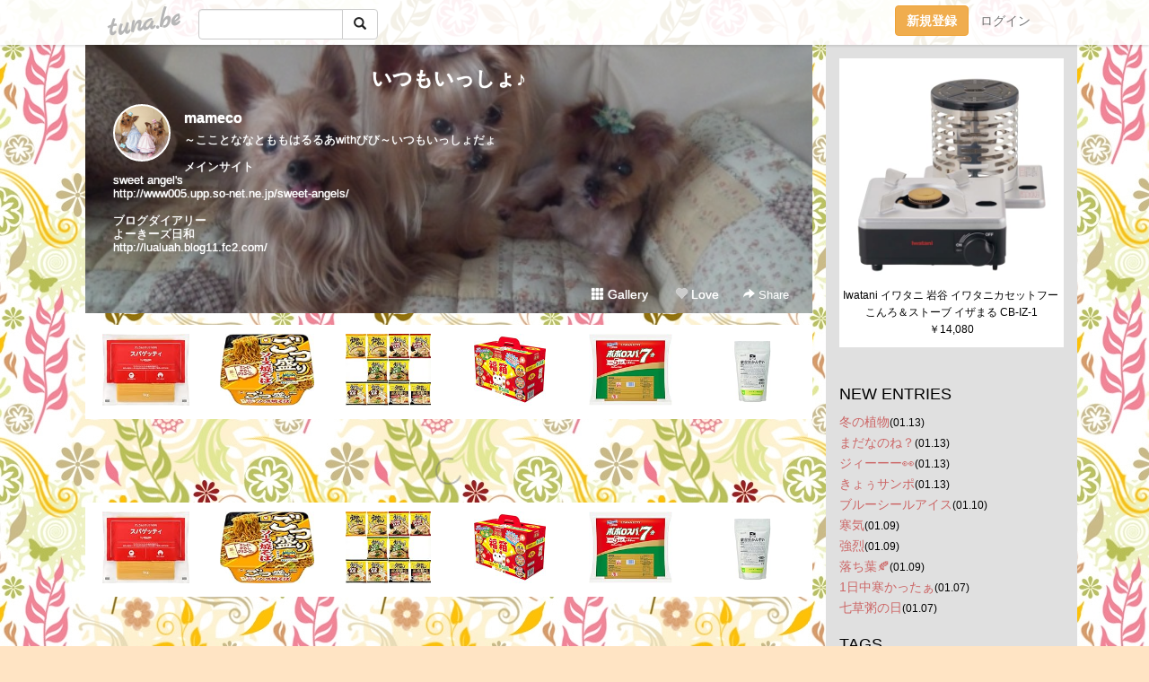

--- FILE ---
content_type: text/html;charset=Shift-JIS
request_url: https://luukun.tuna.be/?mon=2023/08
body_size: 6519
content:
<!DOCTYPE html>
<html lang="ja">
<head>
<meta charset="Shift_JIS">
<meta http-equiv="Content-Type" content="text/html; charset=shift_jis">

<!-- #BeginLibraryItem "/Library/ga.lbi" -->
<!-- Google Tag Manager -->
<script>(function(w,d,s,l,i){w[l]=w[l]||[];w[l].push({'gtm.start':
new Date().getTime(),event:'gtm.js'});var f=d.getElementsByTagName(s)[0],
j=d.createElement(s),dl=l!='dataLayer'?'&l='+l:'';j.async=true;j.src=
'https://www.googletagmanager.com/gtm.js?id='+i+dl;f.parentNode.insertBefore(j,f);
})(window,document,'script','dataLayer','GTM-5QMBVM4');</script>
<!-- End Google Tag Manager -->
<!-- #EndLibraryItem -->

<title>いつもいっしょ♪</title>
<meta name="description" content="～こことななとももはるるあwithびび～いつもいっしょだょメインサイトsweet angel's  http://www005.upp.so-net.ne.jp/sweet-angels/ブログダイアリーよーきーズ日和  http://lualuah.blog11.fc2.com/">
	<meta property="og:title" content="いつもいっしょ♪">
	<meta property="og:site_name" content="つなビィ">
	
	<!-- TwitterCards -->
	<meta name="twitter:card" content="summary">
	<meta name="twitter:title" content="いつもいっしょ♪">
	<meta name="twitter:description" content="～こことななとももはるるあwithびび～いつもいっしょだょメインサイトsweet angel's  http://www005.upp.so-net.ne.jp/sweet-angels/ブログダイアリーよーきーズ日和  http://lualuah.blog11.fc2.com/">
	<meta name="twitter:image" content="https://tuna.be/p/2/13702/profile.jpg?31108">
	<!-- /TwitterCards -->
<meta name="thumbnail" content="https://tuna.be/p/2/13702/profile.jpg?31108">
<meta property="og:image" content="https://tuna.be/p/2/13702/profile.jpg?31108">
<meta property="og:description" content="～こことななとももはるるあwithびび～いつもいっしょだょメインサイトsweet angel's  http://www005.upp.so-net.ne.jp/sweet-angels/ブログダイアリーよーきーズ日和  http://lualuah.blog11.fc2.com/">
<meta property="fb:app_id" content="233212076792375">
<link rel="alternate" type="application/rss+xml" title="RSS" href="https://luukun.tuna.be/rss/luukun.xml">

<!-- vender -->
<script type="text/javascript" src="js/jquery/jquery.2.2.4.min.js"></script>
<link rel="stylesheet" href="css/bootstrap/css/bootstrap.min.css">
<!-- / vender -->

<style type="text/css">
body {
		background-color: #FFE4C4;
			background-image: url(/p/2/13702/tpl-bg-18196.jpg?85295);
			background-size: auto auto;
			background-repeat: repeat;
		}
body {
 color: #000000;
}
#profile {
		background-image:url(/p/2/13702/profile-bg.jpg?72272);
	}
#side {
 background-color: #E0E0E0;
}
a, a:visited, a:active {
 color: #cc6666;
}
a:hover {
 color: #cc6666;
}
</style>

<!--<link href="//tuna.be/css/kickstart-icons.css" rel="stylesheet" type="text/css"> -->
<link href="tp/12.20160126.css?251104" rel="stylesheet" type="text/css">
<link href="css/icomoon/icomoon.css" rel="stylesheet" type="text/css">
<link href="css/tabShare.20150617.css" rel="stylesheet" type="text/css">
<style type="text/css">
#globalHeader2 {
	background-color: rgba(255, 255, 255, 0.9);
}
#globalHeader2 a.logo {
	color: #B6B6B6;
}
#globalHeader2 .btn-link {
	color: #727272;
}
</style>

<script src="//pagead2.googlesyndication.com/pagead/js/adsbygoogle.js"></script>
<script>
     (adsbygoogle = window.adsbygoogle || []).push({
          google_ad_client: "ca-pub-0815320066437312",
          enable_page_level_ads: true
     });
</script>

</head>
<body><!-- #BeginLibraryItem "/Library/globalHeader2.lbi" -->
<div id="globalHeader2">
	<div class="row">
		<div class="col-md-1"></div>
		<div class="col-md-10"> <a href="https://tuna.be/" class="logo mlr10 pull-left">tuna.be</a>
			<div id="appBadges" class="mlr10 pull-left hidden-xs" style="width:200px; margin-top:10px;">
							  <form action="/api/google_cse.php" method="get" id="cse-search-box" target="_blank">
				<div>
				  <div class="input-group">
					  <input type="text" name="q" class="form-control" placeholder="">
					  <span class="input-group-btn">
					  <button type="submit" name="sa" class="btn btn-default"><span class="glyphicon glyphicon-search"></span></button>
					  </span>
				  </div>
				</div>
			  </form>
			</div>
						<div class="pull-right loginBox hide"> <a href="javascript:void(0)" class="btn btn-pill photo small" data-login="1" data-me="myblogurl"><img data-me="profilePicture"></a><a href="javascript:void(0)" class="btn btn-link ellipsis" data-login="1" data-me="myblogurl"><span data-me="name"></span></a>
				<div class="mlr10" data-login="0"><a href="https://tuna.be/pc/reguser/" class="btn btn-warning"><strong class="tl">新規登録</strong></a><a href="https://tuna.be/pc/login.php" class="btn btn-link tl">ログイン</a></div>
				<div class="btn-group mlr10" data-login="1"> <a href="https://tuna.be/pc/admin.php?m=nd" class="btn btn-default btnFormPopup"><span class="glyphicon glyphicon-pencil"></span></a> <a href="https://tuna.be/loves/" class="btn btn-default"><span class="glyphicon glyphicon-heart btnLove"></span></a>
					<div class="btn-group"> <a href="javascript:;" class="btn btn-default dropdown-toggle" data-toggle="dropdown"><span class="glyphicon glyphicon-menu-hamburger"></span> <span class="caret"></span></a>
						<ul class="dropdown-menu pull-right">
							<li class="child"><a href="javascript:void(0)" data-me="myblogurl"><span class="glyphicon glyphicon-home"></span> <span class="tl">マイブログへ</span></a></li>
							<li class="child"><a href="https://tuna.be/pc/admin.php"><span class="glyphicon glyphicon-list"></span> <span class="tl">マイページ</span></a></li>
							<li class="child"><a href="https://tuna.be/pc/admin.php?m=md"><span class="glyphicon glyphicon-list-alt"></span> <span class="tl">記事の一覧</span></a></li>
							<li class="child"><a href="https://tuna.be/pc/admin.php?m=ee"><span class="glyphicon glyphicon-wrench"></span> <span class="tl">ブログ設定</span></a></li>
							<li class="child"><a href="https://tuna.be/pc/admin.php?m=account"><span class="glyphicon glyphicon-user"></span> <span class="tl">アカウント</span></a></li>
							<li><a href="https://tuna.be/pc/admin.php?m=logout" data-name="linkLogout"><span class="glyphicon glyphicon-off"></span> <span class="tl">ログアウト</span></a></li>
						</ul>
					</div>
				</div>
			</div>
		</div>
		<div class="col-md-1"></div>
	</div>
</div>
<!-- #EndLibraryItem --><div class="contentsWrapper">
	<div class="row">
		<div class="col-xs-9" id="contents">
			<header>
			<div id="profile">
				<div id="profileInner" class="break clearfix">
										<h1><a href="https://luukun.tuna.be/">いつもいっしょ♪</a></h1>
										<div class="mlr15">
												<div class="pull-left mr15">
							<a href="https://luukun.tuna.be/" class="btn btn-pill photo large" style="background-image: url(/p/2/13702/profile.jpg?31108);"></a>
						</div>
												<div class="userName"><a href="https://luukun.tuna.be/">mameco</a></div>
												<div class="comment" data-box="profileComment">
							<div class="ellipsis">～こことななとももはるるあwithびび～いつもいっしょだょメインサイトsweet angel's  http://www005.upp.so-net.ne.jp/sweet-angels/ブログダイアリーよーきーズ日和  http://lualuah.blog11.fc2.com/</div>
							<div class="text-right"><a href="#" data-btn="viewProfile">[Show all]</a></div>
							<div style="display:none;">～こことななとももはるるあwithびび～いつもいっしょだょ<br />
<br />
メインサイト<br />
sweet angel's  <br />
<a href="http://www005.upp.so-net.ne.jp/sweet-angels/" rel="nofollow" target="_blank">http://www005.upp.so-net.ne.jp/sweet-angels/</a><br />
<br />
ブログダイアリー<br />
よーきーズ日和  <br />
<a href="http://lualuah.blog11.fc2.com/" rel="nofollow" target="_blank">http://lualuah.blog11.fc2.com/</a></div>
						</div>
											</div>
					<div class="headerMenu clearfix">
						<a href="gallery/" class="btn btn-link"><span class="glyphicon glyphicon-th"></span> Gallery</a>
						<a href="javascript:void(0)" class="btn btn-link btnLove off"><span class="glyphicon glyphicon-heart off"></span> Love</a>
						<div class="btn-group dropdown mlr10">
							<a href="javascript:;" data-toggle="dropdown" style="color:#fff;"><span class="glyphicon glyphicon-share-alt"></span> Share</a>
							<ul class="dropdown-menu pull-right icomoon">
								<li><a href="javascript:void(0)" id="shareTwitter" target="_blank"><span class="icon icon-twitter" style="color:#1da1f2;"></span> share on Twitter</a></li>
								<li><a href="javascript:void(0)" id="shareFacebook" target="_blank"><span class="icon icon-facebook" style="color:#3a5a9a;"></span> share on Facebook</a></li>
								<li><a href="javascript:void(0)" id="shareMail"><span class="glyphicon glyphicon-envelope"></span> share by E-mail</a></li>
															</ul>
						</div>
					</div>
				</div>
			</div>
			</header>
            			<div id="contentsInner">
								<div class="ads landscape"><style>
#amazonranklet {
	display: flex;
	font-size: 12px;
	justify-content: center;
	align-items: center;
	background-color: white;
	padding-top: 10px;
}
#amazonranklet .amazonranklet-item {
	width: 32%;
	display: flex;
	flex-direction: column;
	justify-content: center;
}
#amazonranklet img {
	max-width: 90px;
	max-height: 80px;
}
a[href="https://i-section.net/ranklet/"] {
	display: none;
}
</style>
<script src="https://i-section.net/ranklet/outjs.php?BrowseNode=71086051&charset=UTF-8&listnum=6&title=false&image=true&imagesize=small&creator=false&price=true&AssociateTag="></script>
</div>
												<div style="display: none;" data-template="blogEntry">
					<article class="blog">
						<div class="clearfix">
							<div class="photo pull-right text-right" data-tpl-def="thumb">
								<a data-tpl-href="link" data-tpl-def="photo"><img data-tpl-src="photo" data-tpl-alt="title"></a>
								<p class="btnLoupe" data-tpl-def="photo_org"><a data-tpl-href="photo_org" data-fancybox class="btn btn-link"><span class="glyphicon glyphicon-search"></span></a></p>
								<video width="320" controls data-tpl-def="movie"><source data-tpl-src="movie"></video>
							</div>
							<h4 class="title" data-tpl-def="title"><a data-tpl-href="link" data-tpl="title"></a></h4>
							<div class="blog-message" data-tpl="message"></div>
						</div>
						<div class="blog-footer clearfix">
							<span class="pull-left" data-tpl="tagLinks"></span>
							<div class="pull-right">
								<a class="btn btn-link" data-tpl-href="link" data-tpl="created_en"></a>
								<span data-tpl-custom="is_comment">
									<a class="btn btn-link" data-tpl-href="link"><span class="icon icon-bubble"></span> <span data-tpl-int="comment_count"></span></a></span></div>
						</div>
					</article>
				</div>
				<div style="display: none;" data-template="pagenation">
					<div class="text-center mt20">
						<a data-tpl-def="prev_page_url" data-tpl-href="prev_page_url" class="btn btn-default mlr10">&laquo; 前のページ</a>
						<a data-tpl-def="next_page_url" data-tpl-href="next_page_url" class="btn btn-default mlr10">次のページ &raquo;</a>
					</div>
				</div>
																								<div class="ads landscape"><style>
#amazonranklet {
	display: flex;
	font-size: 12px;
	justify-content: center;
	align-items: center;
	background-color: white;
	padding-top: 10px;
}
#amazonranklet .amazonranklet-item {
	width: 32%;
	display: flex;
	flex-direction: column;
	justify-content: center;
}
#amazonranklet img {
	max-width: 90px;
	max-height: 80px;
}
a[href="https://i-section.net/ranklet/"] {
	display: none;
}
</style>
<script src="https://i-section.net/ranklet/outjs.php?BrowseNode=71086051&charset=UTF-8&listnum=6&title=false&image=true&imagesize=small&creator=false&price=true&AssociateTag="></script>
</div>
			</div>
		</div>
		<div class="col-xs-3" id="side">
			<div class="mt15"><style>
#side #amazonranklet .amazonranklet-item {
	width: auto;
	display: flex;
	flex-direction: column;
	font-size: 12px;
	justify-content: center;
}
#side #amazonranklet img {
	max-width: 100%;
	max-height: initial;
}
a[href="https://i-section.net/ranklet/"] {
	display: none;
}
</style>
<script src="https://i-section.net/ranklet/outjs.php?BrowseNode=14304371&charset=UTF-8&listnum=1&title=true&image=true&imagesize=medium&creator=false&price=true&AssociateTag="></script></div>
			<section class="mt20">
				<h2 class="h4">NEW ENTRIES</h2>
								<a href="https://luukun.tuna.be/22948233.html">冬の植物</a><small>(01.13)</small><br>
								<a href="https://luukun.tuna.be/22948232.html">まだなのね？</a><small>(01.13)</small><br>
								<a href="https://luukun.tuna.be/22948202.html">ジィーーー&#128064;</a><small>(01.13)</small><br>
								<a href="https://luukun.tuna.be/22948201.html">きょぅサンポ</a><small>(01.13)</small><br>
								<a href="https://luukun.tuna.be/22947819.html">ブルーシールアイス</a><small>(01.10)</small><br>
								<a href="https://luukun.tuna.be/22947598.html">寒気</a><small>(01.09)</small><br>
								<a href="https://luukun.tuna.be/22947597.html">強烈</a><small>(01.09)</small><br>
								<a href="https://luukun.tuna.be/22947595.html">落ち葉&#127810;</a><small>(01.09)</small><br>
								<a href="https://luukun.tuna.be/22947346.html">1日中寒かったぁ</a><small>(01.07)</small><br>
								<a href="https://luukun.tuna.be/22947343.html">七草粥の日</a><small>(01.07)</small><br>
							</section>
									<section class="mt20">
				<h2 class="h4">TAGS</h2>
				<a href="./?tag=%8E%E8%90%F4%82%A2%81A%8E%E8%82%F0%90%F4%82%A8%82%A4" class="tag"><span class="">手洗い、手を洗おう</span></a> 
			</section>
						<section class="mt20">
				<h2 class="h4">ARCHIVES</h2>
				<ul id="archives">
										<li><a href="javascript:void(0)" class="y">2026</a><small>(24)</small>
						<ul style="display:none;">
														<li><a href="/?mon=2026/01">1月</a><small>(24)</small></li>
													</ul>
					</li>
										<li><a href="javascript:void(0)" class="y">2025</a><small>(374)</small>
						<ul style="display:none;">
														<li><a href="/?mon=2025/12">12月</a><small>(31)</small></li>
														<li><a href="/?mon=2025/11">11月</a><small>(66)</small></li>
														<li><a href="/?mon=2025/10">10月</a><small>(50)</small></li>
														<li><a href="/?mon=2025/09">9月</a><small>(36)</small></li>
														<li><a href="/?mon=2025/08">8月</a><small>(65)</small></li>
														<li><a href="/?mon=2025/07">7月</a><small>(29)</small></li>
														<li><a href="/?mon=2025/06">6月</a><small>(20)</small></li>
														<li><a href="/?mon=2025/05">5月</a><small>(11)</small></li>
														<li><a href="/?mon=2025/04">4月</a><small>(40)</small></li>
														<li><a href="/?mon=2025/03">3月</a><small>(15)</small></li>
														<li><a href="/?mon=2025/02">2月</a><small>(7)</small></li>
														<li><a href="/?mon=2025/01">1月</a><small>(4)</small></li>
													</ul>
					</li>
										<li><a href="javascript:void(0)" class="y">2024</a><small>(672)</small>
						<ul style="display:none;">
														<li><a href="/?mon=2024/12">12月</a><small>(47)</small></li>
														<li><a href="/?mon=2024/11">11月</a><small>(48)</small></li>
														<li><a href="/?mon=2024/10">10月</a><small>(41)</small></li>
														<li><a href="/?mon=2024/09">9月</a><small>(68)</small></li>
														<li><a href="/?mon=2024/08">8月</a><small>(61)</small></li>
														<li><a href="/?mon=2024/07">7月</a><small>(57)</small></li>
														<li><a href="/?mon=2024/06">6月</a><small>(52)</small></li>
														<li><a href="/?mon=2024/05">5月</a><small>(53)</small></li>
														<li><a href="/?mon=2024/04">4月</a><small>(97)</small></li>
														<li><a href="/?mon=2024/03">3月</a><small>(37)</small></li>
														<li><a href="/?mon=2024/02">2月</a><small>(65)</small></li>
														<li><a href="/?mon=2024/01">1月</a><small>(46)</small></li>
													</ul>
					</li>
										<li><a href="javascript:void(0)" class="y">2023</a><small>(941)</small>
						<ul style="display:none;">
														<li><a href="/?mon=2023/12">12月</a><small>(70)</small></li>
														<li><a href="/?mon=2023/11">11月</a><small>(97)</small></li>
														<li><a href="/?mon=2023/10">10月</a><small>(96)</small></li>
														<li><a href="/?mon=2023/09">9月</a><small>(71)</small></li>
														<li><a href="/?mon=2023/08">8月</a><small>(108)</small></li>
														<li><a href="/?mon=2023/07">7月</a><small>(74)</small></li>
														<li><a href="/?mon=2023/06">6月</a><small>(81)</small></li>
														<li><a href="/?mon=2023/05">5月</a><small>(76)</small></li>
														<li><a href="/?mon=2023/04">4月</a><small>(79)</small></li>
														<li><a href="/?mon=2023/03">3月</a><small>(73)</small></li>
														<li><a href="/?mon=2023/02">2月</a><small>(54)</small></li>
														<li><a href="/?mon=2023/01">1月</a><small>(62)</small></li>
													</ul>
					</li>
										<li><a href="javascript:void(0)" class="y">2022</a><small>(815)</small>
						<ul style="display:none;">
														<li><a href="/?mon=2022/12">12月</a><small>(63)</small></li>
														<li><a href="/?mon=2022/11">11月</a><small>(61)</small></li>
														<li><a href="/?mon=2022/10">10月</a><small>(76)</small></li>
														<li><a href="/?mon=2022/09">9月</a><small>(61)</small></li>
														<li><a href="/?mon=2022/08">8月</a><small>(43)</small></li>
														<li><a href="/?mon=2022/07">7月</a><small>(60)</small></li>
														<li><a href="/?mon=2022/06">6月</a><small>(65)</small></li>
														<li><a href="/?mon=2022/05">5月</a><small>(60)</small></li>
														<li><a href="/?mon=2022/04">4月</a><small>(79)</small></li>
														<li><a href="/?mon=2022/03">3月</a><small>(91)</small></li>
														<li><a href="/?mon=2022/02">2月</a><small>(87)</small></li>
														<li><a href="/?mon=2022/01">1月</a><small>(69)</small></li>
													</ul>
					</li>
										<li><a href="javascript:void(0)" class="y">2021</a><small>(895)</small>
						<ul style="display:none;">
														<li><a href="/?mon=2021/12">12月</a><small>(55)</small></li>
														<li><a href="/?mon=2021/11">11月</a><small>(73)</small></li>
														<li><a href="/?mon=2021/10">10月</a><small>(42)</small></li>
														<li><a href="/?mon=2021/09">9月</a><small>(65)</small></li>
														<li><a href="/?mon=2021/08">8月</a><small>(72)</small></li>
														<li><a href="/?mon=2021/07">7月</a><small>(63)</small></li>
														<li><a href="/?mon=2021/06">6月</a><small>(97)</small></li>
														<li><a href="/?mon=2021/05">5月</a><small>(84)</small></li>
														<li><a href="/?mon=2021/04">4月</a><small>(82)</small></li>
														<li><a href="/?mon=2021/03">3月</a><small>(95)</small></li>
														<li><a href="/?mon=2021/02">2月</a><small>(81)</small></li>
														<li><a href="/?mon=2021/01">1月</a><small>(86)</small></li>
													</ul>
					</li>
										<li><a href="javascript:void(0)" class="y">2020</a><small>(1262)</small>
						<ul style="display:none;">
														<li><a href="/?mon=2020/12">12月</a><small>(71)</small></li>
														<li><a href="/?mon=2020/11">11月</a><small>(92)</small></li>
														<li><a href="/?mon=2020/10">10月</a><small>(86)</small></li>
														<li><a href="/?mon=2020/09">9月</a><small>(97)</small></li>
														<li><a href="/?mon=2020/08">8月</a><small>(102)</small></li>
														<li><a href="/?mon=2020/07">7月</a><small>(94)</small></li>
														<li><a href="/?mon=2020/06">6月</a><small>(109)</small></li>
														<li><a href="/?mon=2020/05">5月</a><small>(148)</small></li>
														<li><a href="/?mon=2020/04">4月</a><small>(167)</small></li>
														<li><a href="/?mon=2020/03">3月</a><small>(128)</small></li>
														<li><a href="/?mon=2020/02">2月</a><small>(84)</small></li>
														<li><a href="/?mon=2020/01">1月</a><small>(84)</small></li>
													</ul>
					</li>
										<li><a href="javascript:void(0)" class="y">2019</a><small>(1021)</small>
						<ul style="display:none;">
														<li><a href="/?mon=2019/12">12月</a><small>(84)</small></li>
														<li><a href="/?mon=2019/11">11月</a><small>(79)</small></li>
														<li><a href="/?mon=2019/10">10月</a><small>(110)</small></li>
														<li><a href="/?mon=2019/09">9月</a><small>(114)</small></li>
														<li><a href="/?mon=2019/08">8月</a><small>(85)</small></li>
														<li><a href="/?mon=2019/07">7月</a><small>(79)</small></li>
														<li><a href="/?mon=2019/06">6月</a><small>(87)</small></li>
														<li><a href="/?mon=2019/05">5月</a><small>(73)</small></li>
														<li><a href="/?mon=2019/04">4月</a><small>(70)</small></li>
														<li><a href="/?mon=2019/03">3月</a><small>(93)</small></li>
														<li><a href="/?mon=2019/02">2月</a><small>(63)</small></li>
														<li><a href="/?mon=2019/01">1月</a><small>(84)</small></li>
													</ul>
					</li>
										<li><a href="javascript:void(0)" class="y">2018</a><small>(739)</small>
						<ul style="display:none;">
														<li><a href="/?mon=2018/12">12月</a><small>(64)</small></li>
														<li><a href="/?mon=2018/11">11月</a><small>(74)</small></li>
														<li><a href="/?mon=2018/10">10月</a><small>(69)</small></li>
														<li><a href="/?mon=2018/09">9月</a><small>(90)</small></li>
														<li><a href="/?mon=2018/08">8月</a><small>(66)</small></li>
														<li><a href="/?mon=2018/07">7月</a><small>(50)</small></li>
														<li><a href="/?mon=2018/06">6月</a><small>(45)</small></li>
														<li><a href="/?mon=2018/05">5月</a><small>(27)</small></li>
														<li><a href="/?mon=2018/04">4月</a><small>(58)</small></li>
														<li><a href="/?mon=2018/03">3月</a><small>(68)</small></li>
														<li><a href="/?mon=2018/02">2月</a><small>(56)</small></li>
														<li><a href="/?mon=2018/01">1月</a><small>(72)</small></li>
													</ul>
					</li>
										<li><a href="javascript:void(0)" class="y">2017</a><small>(862)</small>
						<ul style="display:none;">
														<li><a href="/?mon=2017/12">12月</a><small>(65)</small></li>
														<li><a href="/?mon=2017/11">11月</a><small>(74)</small></li>
														<li><a href="/?mon=2017/10">10月</a><small>(65)</small></li>
														<li><a href="/?mon=2017/09">9月</a><small>(68)</small></li>
														<li><a href="/?mon=2017/08">8月</a><small>(57)</small></li>
														<li><a href="/?mon=2017/07">7月</a><small>(58)</small></li>
														<li><a href="/?mon=2017/06">6月</a><small>(72)</small></li>
														<li><a href="/?mon=2017/05">5月</a><small>(64)</small></li>
														<li><a href="/?mon=2017/04">4月</a><small>(89)</small></li>
														<li><a href="/?mon=2017/03">3月</a><small>(86)</small></li>
														<li><a href="/?mon=2017/02">2月</a><small>(87)</small></li>
														<li><a href="/?mon=2017/01">1月</a><small>(77)</small></li>
													</ul>
					</li>
										<li><a href="javascript:void(0)" class="y">2016</a><small>(820)</small>
						<ul style="display:none;">
														<li><a href="/?mon=2016/12">12月</a><small>(61)</small></li>
														<li><a href="/?mon=2016/11">11月</a><small>(39)</small></li>
														<li><a href="/?mon=2016/10">10月</a><small>(29)</small></li>
														<li><a href="/?mon=2016/09">9月</a><small>(44)</small></li>
														<li><a href="/?mon=2016/08">8月</a><small>(74)</small></li>
														<li><a href="/?mon=2016/07">7月</a><small>(60)</small></li>
														<li><a href="/?mon=2016/06">6月</a><small>(78)</small></li>
														<li><a href="/?mon=2016/05">5月</a><small>(90)</small></li>
														<li><a href="/?mon=2016/04">4月</a><small>(79)</small></li>
														<li><a href="/?mon=2016/03">3月</a><small>(88)</small></li>
														<li><a href="/?mon=2016/02">2月</a><small>(86)</small></li>
														<li><a href="/?mon=2016/01">1月</a><small>(92)</small></li>
													</ul>
					</li>
										<li><a href="javascript:void(0)" class="y">2015</a><small>(947)</small>
						<ul style="display:none;">
														<li><a href="/?mon=2015/12">12月</a><small>(115)</small></li>
														<li><a href="/?mon=2015/11">11月</a><small>(90)</small></li>
														<li><a href="/?mon=2015/10">10月</a><small>(69)</small></li>
														<li><a href="/?mon=2015/09">9月</a><small>(83)</small></li>
														<li><a href="/?mon=2015/08">8月</a><small>(70)</small></li>
														<li><a href="/?mon=2015/07">7月</a><small>(63)</small></li>
														<li><a href="/?mon=2015/06">6月</a><small>(61)</small></li>
														<li><a href="/?mon=2015/05">5月</a><small>(74)</small></li>
														<li><a href="/?mon=2015/04">4月</a><small>(59)</small></li>
														<li><a href="/?mon=2015/03">3月</a><small>(113)</small></li>
														<li><a href="/?mon=2015/02">2月</a><small>(81)</small></li>
														<li><a href="/?mon=2015/01">1月</a><small>(69)</small></li>
													</ul>
					</li>
										<li><a href="javascript:void(0)" class="y">2014</a><small>(802)</small>
						<ul style="display:none;">
														<li><a href="/?mon=2014/12">12月</a><small>(60)</small></li>
														<li><a href="/?mon=2014/11">11月</a><small>(75)</small></li>
														<li><a href="/?mon=2014/10">10月</a><small>(67)</small></li>
														<li><a href="/?mon=2014/09">9月</a><small>(61)</small></li>
														<li><a href="/?mon=2014/08">8月</a><small>(47)</small></li>
														<li><a href="/?mon=2014/07">7月</a><small>(50)</small></li>
														<li><a href="/?mon=2014/06">6月</a><small>(64)</small></li>
														<li><a href="/?mon=2014/05">5月</a><small>(86)</small></li>
														<li><a href="/?mon=2014/04">4月</a><small>(92)</small></li>
														<li><a href="/?mon=2014/03">3月</a><small>(53)</small></li>
														<li><a href="/?mon=2014/02">2月</a><small>(61)</small></li>
														<li><a href="/?mon=2014/01">1月</a><small>(86)</small></li>
													</ul>
					</li>
										<li><a href="javascript:void(0)" class="y">2013</a><small>(1158)</small>
						<ul style="display:none;">
														<li><a href="/?mon=2013/12">12月</a><small>(102)</small></li>
														<li><a href="/?mon=2013/11">11月</a><small>(135)</small></li>
														<li><a href="/?mon=2013/10">10月</a><small>(124)</small></li>
														<li><a href="/?mon=2013/09">9月</a><small>(115)</small></li>
														<li><a href="/?mon=2013/08">8月</a><small>(110)</small></li>
														<li><a href="/?mon=2013/07">7月</a><small>(86)</small></li>
														<li><a href="/?mon=2013/06">6月</a><small>(49)</small></li>
														<li><a href="/?mon=2013/05">5月</a><small>(77)</small></li>
														<li><a href="/?mon=2013/04">4月</a><small>(68)</small></li>
														<li><a href="/?mon=2013/03">3月</a><small>(103)</small></li>
														<li><a href="/?mon=2013/02">2月</a><small>(76)</small></li>
														<li><a href="/?mon=2013/01">1月</a><small>(113)</small></li>
													</ul>
					</li>
										<li><a href="javascript:void(0)" class="y">2012</a><small>(399)</small>
						<ul style="display:none;">
														<li><a href="/?mon=2012/12">12月</a><small>(60)</small></li>
														<li><a href="/?mon=2012/11">11月</a><small>(61)</small></li>
														<li><a href="/?mon=2012/10">10月</a><small>(28)</small></li>
														<li><a href="/?mon=2012/09">9月</a><small>(79)</small></li>
														<li><a href="/?mon=2012/08">8月</a><small>(56)</small></li>
														<li><a href="/?mon=2012/07">7月</a><small>(23)</small></li>
														<li><a href="/?mon=2012/06">6月</a><small>(47)</small></li>
														<li><a href="/?mon=2012/05">5月</a><small>(45)</small></li>
													</ul>
					</li>
										<li><a href="javascript:void(0)" class="y">2011</a><small>(443)</small>
						<ul style="display:none;">
														<li><a href="/?mon=2011/12">12月</a><small>(6)</small></li>
														<li><a href="/?mon=2011/11">11月</a><small>(41)</small></li>
														<li><a href="/?mon=2011/10">10月</a><small>(53)</small></li>
														<li><a href="/?mon=2011/09">9月</a><small>(55)</small></li>
														<li><a href="/?mon=2011/08">8月</a><small>(46)</small></li>
														<li><a href="/?mon=2011/07">7月</a><small>(20)</small></li>
														<li><a href="/?mon=2011/06">6月</a><small>(47)</small></li>
														<li><a href="/?mon=2011/05">5月</a><small>(42)</small></li>
														<li><a href="/?mon=2011/04">4月</a><small>(52)</small></li>
														<li><a href="/?mon=2011/03">3月</a><small>(9)</small></li>
														<li><a href="/?mon=2011/02">2月</a><small>(44)</small></li>
														<li><a href="/?mon=2011/01">1月</a><small>(28)</small></li>
													</ul>
					</li>
										<li><a href="javascript:void(0)" class="y">2010</a><small>(231)</small>
						<ul style="display:none;">
														<li><a href="/?mon=2010/12">12月</a><small>(17)</small></li>
														<li><a href="/?mon=2010/11">11月</a><small>(18)</small></li>
														<li><a href="/?mon=2010/10">10月</a><small>(10)</small></li>
														<li><a href="/?mon=2010/09">9月</a><small>(7)</small></li>
														<li><a href="/?mon=2010/08">8月</a><small>(12)</small></li>
														<li><a href="/?mon=2010/07">7月</a><small>(7)</small></li>
														<li><a href="/?mon=2010/06">6月</a><small>(20)</small></li>
														<li><a href="/?mon=2010/05">5月</a><small>(22)</small></li>
														<li><a href="/?mon=2010/04">4月</a><small>(17)</small></li>
														<li><a href="/?mon=2010/03">3月</a><small>(26)</small></li>
														<li><a href="/?mon=2010/02">2月</a><small>(30)</small></li>
														<li><a href="/?mon=2010/01">1月</a><small>(45)</small></li>
													</ul>
					</li>
										<li><a href="javascript:void(0)" class="y">2009</a><small>(344)</small>
						<ul style="display:none;">
														<li><a href="/?mon=2009/12">12月</a><small>(31)</small></li>
														<li><a href="/?mon=2009/11">11月</a><small>(19)</small></li>
														<li><a href="/?mon=2009/10">10月</a><small>(36)</small></li>
														<li><a href="/?mon=2009/09">9月</a><small>(28)</small></li>
														<li><a href="/?mon=2009/08">8月</a><small>(31)</small></li>
														<li><a href="/?mon=2009/07">7月</a><small>(13)</small></li>
														<li><a href="/?mon=2009/06">6月</a><small>(32)</small></li>
														<li><a href="/?mon=2009/05">5月</a><small>(35)</small></li>
														<li><a href="/?mon=2009/04">4月</a><small>(36)</small></li>
														<li><a href="/?mon=2009/03">3月</a><small>(21)</small></li>
														<li><a href="/?mon=2009/02">2月</a><small>(24)</small></li>
														<li><a href="/?mon=2009/01">1月</a><small>(38)</small></li>
													</ul>
					</li>
										<li><a href="javascript:void(0)" class="y">2008</a><small>(520)</small>
						<ul style="display:none;">
														<li><a href="/?mon=2008/12">12月</a><small>(55)</small></li>
														<li><a href="/?mon=2008/11">11月</a><small>(52)</small></li>
														<li><a href="/?mon=2008/10">10月</a><small>(50)</small></li>
														<li><a href="/?mon=2008/09">9月</a><small>(46)</small></li>
														<li><a href="/?mon=2008/08">8月</a><small>(29)</small></li>
														<li><a href="/?mon=2008/07">7月</a><small>(47)</small></li>
														<li><a href="/?mon=2008/06">6月</a><small>(57)</small></li>
														<li><a href="/?mon=2008/05">5月</a><small>(51)</small></li>
														<li><a href="/?mon=2008/04">4月</a><small>(17)</small></li>
														<li><a href="/?mon=2008/03">3月</a><small>(37)</small></li>
														<li><a href="/?mon=2008/02">2月</a><small>(35)</small></li>
														<li><a href="/?mon=2008/01">1月</a><small>(44)</small></li>
													</ul>
					</li>
										<li><a href="javascript:void(0)" class="y">2007</a><small>(159)</small>
						<ul style="display:none;">
														<li><a href="/?mon=2007/12">12月</a><small>(31)</small></li>
														<li><a href="/?mon=2007/11">11月</a><small>(27)</small></li>
														<li><a href="/?mon=2007/10">10月</a><small>(24)</small></li>
														<li><a href="/?mon=2007/09">9月</a><small>(14)</small></li>
														<li><a href="/?mon=2007/08">8月</a><small>(19)</small></li>
														<li><a href="/?mon=2007/07">7月</a><small>(12)</small></li>
														<li><a href="/?mon=2007/06">6月</a><small>(6)</small></li>
														<li><a href="/?mon=2007/05">5月</a><small>(3)</small></li>
														<li><a href="/?mon=2007/04">4月</a><small>(2)</small></li>
														<li><a href="/?mon=2007/03">3月</a><small>(4)</small></li>
														<li><a href="/?mon=2007/02">2月</a><small>(5)</small></li>
														<li><a href="/?mon=2007/01">1月</a><small>(12)</small></li>
													</ul>
					</li>
										<li><a href="javascript:void(0)" class="y">2006</a><small>(119)</small>
						<ul style="display:none;">
														<li><a href="/?mon=2006/12">12月</a><small>(7)</small></li>
														<li><a href="/?mon=2006/11">11月</a><small>(21)</small></li>
														<li><a href="/?mon=2006/10">10月</a><small>(17)</small></li>
														<li><a href="/?mon=2006/09">9月</a><small>(9)</small></li>
														<li><a href="/?mon=2006/08">8月</a><small>(15)</small></li>
														<li><a href="/?mon=2006/07">7月</a><small>(10)</small></li>
														<li><a href="/?mon=2006/06">6月</a><small>(10)</small></li>
														<li><a href="/?mon=2006/05">5月</a><small>(13)</small></li>
														<li><a href="/?mon=2006/04">4月</a><small>(13)</small></li>
														<li><a href="/?mon=2006/03">3月</a><small>(4)</small></li>
													</ul>
					</li>
									</ul>
			</section>
						<section>
				<h2 class="h4">RSS</h2>
				<a href="./rss/luukun.rdf"><span class="icon icon-rss"></span> RSS</a><br>
								&emsp;
			</section>
		</div>
	</div>
</div>

<!-- vender -->
<link rel="stylesheet" type="text/css" href="//fonts.googleapis.com/css?family=Marck+Script">
<script type="text/javascript" src="css/bootstrap/js/bootstrap.min.js"></script>
<link href="//tuna.be/js/fancybox2/jquery.fancybox.css" rel="stylesheet" type="text/css">
<script type="text/javascript" src="//tuna.be/js/fancybox2/jquery.fancybox.pack.js"></script>
<!-- / vender -->

<script type="text/javascript">
var id = "13702";
</script>
<script type="text/javascript" src="//cdnjs.cloudflare.com/ajax/libs/vue/1.0.15/vue.min.js"></script>
<script type="text/javascript" src="//tuna.be/js/blog_common.20181108.js?20251224"></script>
<!--<script type="text/javascript" src="//tuna.be/js/translate.js?20150202"></script>--><!-- #BeginLibraryItem "/Library/footer.lbi" -->
<footer>
<div id="footer">
	<div class="container">
		<div class="row">
			<div class="logoWrapper"><a href="https://tuna.be/" class="logo">tuna.be</a></div>
		</div>
		
		<div class="row text-left hidden-xs" style="margin-bottom:15px;">
			<div class="col-sm-3">
				<a href="https://tuna.be/">つなビィトップ</a>
			</div>
			<div class="col-sm-3">
				<a href="https://tuna.be/newentry/" class="tl">新着エントリ一覧</a>
			</div>
			<div class="col-sm-3">
				<a href="https://tuna.be/popular/" class="tl">人気のブログ</a>
			</div>
			<div class="col-sm-3">
				<a href="https://tuna.be/pc/admin.php" class="tl">マイページログイン</a>
			</div>
		</div>
		<div class="row text-left hidden-xs">
			<div class="col-sm-3">
				<a href="https://support.tuna.be/284432.html" target="_blank" class="tl">良くある質問と答え</a>
			</div>
			<div class="col-sm-3">
				<a href="https://i-section.net/privacy.html" target="_blank" class="tl">プライバシーポリシー</a> / <a href="https://tuna.be/pc/agreement.html" class="tl">利用規約</a>
			</div>
			<div class="col-sm-3">
				<a href="https://i-section.net/inquiry/?c=4" target="_blank" class="tl">お問い合わせ</a>
			</div>
			<div class="col-sm-3">
				<a href="https://i-section.net/" target="_blank" class="tl">開発・運営</a>
			</div>
		</div>
		
		<div class="list-group text-left visible-xs">
			<a href="https://tuna.be/" class="list-group-item">つなビィトップ</a>
			<a href="https://tuna.be/newentry/" class="list-group-item tl">新着エントリ一覧</a>
			<a href="https://tuna.be/popular/" class="list-group-item tl">人気のブログ</a>
			<a href="https://tuna.be/pc/admin.php" class="list-group-item tl">マイページログイン</a>
		</div>
		
		<div class="visible-xs">
			<form action="/api/google_cse.php" method="get" target="_blank">
				<div class="input-group">
					<input type="search" name="q" class="form-control" placeholder="つなビィ内検索">
					<span class="input-group-btn">
						<button class="btn btn-default" type="submit"><span class="glyphicon glyphicon-search"></span></button>
					</span>
				</div>
			</form>
		</div>
		
		<div class="visible-xs mt20">
			<a href="https://support.tuna.be/284432.html" target="_blank" class="tl">良くある質問と答え</a> /
			<a href="https://i-section.net/privacy.html" target="_blank" class="tl">プライバシーポリシー</a> /
			<a href="https://tuna.be/pc/agreement.html" class="tl">利用規約</a> /
			<a href="https://i-section.net/inquiry/?c=4" target="_blank" class="tl">お問い合わせ</a> /
			<a href="https://i-section.net/" target="_blank" class="tl">開発・運営</a>
		</div>
	</div>
	<div class="footer-global">
		<p class="hidden-xs"><a href="https://i-section.net/software/shukusen/" target="_blank">複数画像をまとめて縮小するなら「縮小専用。」</a></p>
		<div class="copyright text-center small">&copy;2004- <a href="https://tuna.be/">tuna.be</a> All rights reserved.</div>
	</div>
</div>
</footer><!-- #EndLibraryItem --></body>
</html>
<!-- st:0.13432717323303 -->

--- FILE ---
content_type: text/html; charset=utf-8
request_url: https://www.google.com/recaptcha/api2/aframe
body_size: 268
content:
<!DOCTYPE HTML><html><head><meta http-equiv="content-type" content="text/html; charset=UTF-8"></head><body><script nonce="bmBWEAdfAhonDjHUOYPXJw">/** Anti-fraud and anti-abuse applications only. See google.com/recaptcha */ try{var clients={'sodar':'https://pagead2.googlesyndication.com/pagead/sodar?'};window.addEventListener("message",function(a){try{if(a.source===window.parent){var b=JSON.parse(a.data);var c=clients[b['id']];if(c){var d=document.createElement('img');d.src=c+b['params']+'&rc='+(localStorage.getItem("rc::a")?sessionStorage.getItem("rc::b"):"");window.document.body.appendChild(d);sessionStorage.setItem("rc::e",parseInt(sessionStorage.getItem("rc::e")||0)+1);localStorage.setItem("rc::h",'1768352024035');}}}catch(b){}});window.parent.postMessage("_grecaptcha_ready", "*");}catch(b){}</script></body></html>

--- FILE ---
content_type: text/javascript; charset=UTF-8
request_url: https://i-section.net/ranklet/outjs.php?BrowseNode=71086051&charset=UTF-8&listnum=6&title=false&image=true&imagesize=small&creator=false&price=true&AssociateTag=
body_size: 1006
content:
document.write('<div id="amazonranklet"><div class="amazonranklet-item" style="text-align:center; margin-bottom:10px;"><a href="https://www.amazon.co.jp/dp/B0779NZV44?tag=tuna-22&linkCode=osi&th=1&psc=1" target="_blank" style="margin:0 5px 5px;"><img src="https://m.media-amazon.com/images/I/4101HzMIIsL._SL160_.jpg" alt="by Amazon スパゲッティ 1.6mm 5kg (Happy Belly)" style="max-width:100%;"></a><div style="font-weight: bold;"><span style="color: #900;">￥2,106</span><!-- mc --></div><!-- mc --></div><div class="amazonranklet-item" style="text-align:center; margin-bottom:10px;"><a href="https://www.amazon.co.jp/dp/B0GCCZF8N4?tag=tuna-22&linkCode=osi&th=1&psc=1" target="_blank" style="margin:0 5px 5px;"><img src="https://m.media-amazon.com/images/I/51aC1J155LL._SL160_.jpg" alt="ごつ盛り ソース焼そば 171g×24個 (12個入×2ケース)" style="max-width:100%;"></a><div style="font-weight: bold;"><span style="color: #900;">￥3,280</span><!-- mc --></div><!-- mc --></div><div class="amazonranklet-item" style="text-align:center; margin-bottom:10px;"><a href="https://www.amazon.co.jp/dp/B0G64V6XVL?tag=tuna-22&linkCode=osi&th=1&psc=1" target="_blank" style="margin:0 5px 5px;"><img src="https://m.media-amazon.com/images/I/51QCVhRZodL._SL160_.jpg" alt="ハウス うまかっちゃん 九州とんこつラーメン 食べ比べセット 5種×各2食 計10食【定番・濃厚新味・からし高菜・香ばしにんにく・黒豚焦がしねぎ】アソート" style="max-width:100%;"></a><div style="font-weight: bold;"><span style="color: #900;">￥1,693</span><!-- mc --></div><!-- mc --></div><div class="amazonranklet-item" style="text-align:center; margin-bottom:10px;"><a href="https://www.amazon.co.jp/dp/B0G6DN5GQH?tag=tuna-22&linkCode=osi&th=1&psc=1" target="_blank" style="margin:0 5px 5px;"><img src="https://m.media-amazon.com/images/I/51Zm91k-4ZL._SL160_.jpg" alt="ヤマダイ 凄麺 福箱 ご当地ラーメン東日本編 722g" style="max-width:100%;"></a><div style="font-weight: bold;"><span style="color: #900;">￥1,801</span><!-- mc --></div><!-- mc --></div><div class="amazonranklet-item" style="text-align:center; margin-bottom:10px;"><a href="https://www.amazon.co.jp/dp/B01MTEAV6O?tag=tuna-22&linkCode=osi&th=1&psc=1" target="_blank" style="margin:0 5px 5px;"><img src="https://m.media-amazon.com/images/I/51gOrE1xIkL._SL160_.jpg" alt="【Amazon.co.jp限定】はごろも ポポロスパ7分 5kg 1.6mm(7935)" style="max-width:100%;"></a><div style="font-weight: bold;"><span style="color: #900;">￥2,327</span><!-- mc --></div><!-- mc --></div><div class="amazonranklet-item" style="text-align:center; margin-bottom:10px;"><a href="https://www.amazon.co.jp/dp/B01MEHIDPU?tag=tuna-22&linkCode=osi&th=1&psc=1" target="_blank" style="margin:0 5px 5px;"><img src="https://m.media-amazon.com/images/I/41SNe9BlteL._SL160_.jpg" alt="蒙古王かんすい (500ｇ)" style="max-width:100%;"></a><div style="font-weight: bold;"><span style="color: #900;">￥1,333</span><!-- mc --></div><!-- mc --></div><!-- mc --></div><div style="clear:both; text-align:center;"><br><a href="https://i-section.net/ranklet/" target="_blank"><img src="https://i-section.net/ranklet/logo_74.gif" border="0" alt="アメイズランクレット" width="69"></a><!-- mc --></div>');

--- FILE ---
content_type: text/javascript; charset=UTF-8
request_url: https://i-section.net/ranklet/outjs.php?BrowseNode=14304371&charset=UTF-8&listnum=1&title=true&image=true&imagesize=medium&creator=false&price=true&AssociateTag=
body_size: 532
content:
document.write('<div id="amazonranklet"><div class="amazonranklet-item" style="text-align:center; margin-bottom:10px;"><a href="https://www.amazon.co.jp/dp/B0G7CQWG2M?tag=tuna-22&linkCode=osi&th=1&psc=1" target="_blank" style="margin:0 5px 5px;"><img src="https://m.media-amazon.com/images/I/419ZzC0wDRL._SL500_.jpg" alt="Iwatani イワタニ 岩谷 イワタニカセットフー こんろ＆ストーブ イザまる CB-IZ-1" style="max-width:100%;"></a><a href="https://www.amazon.co.jp/dp/B0G7CQWG2M?tag=tuna-22&linkCode=osi&th=1&psc=1" target="_blank">Iwatani イワタニ 岩谷 イワタニカセットフー こんろ＆ストーブ イザまる CB-IZ-1</a><div style="font-weight: bold;"><span style="color: #900;">￥14,080</span></div></div></div><div style="clear:both; text-align:center;"><br><a href="https://i-section.net/ranklet/" target="_blank"><img src="https://i-section.net/ranklet/logo_74.gif" border="0" alt="アメイズランクレット" width="69"></a></div>');